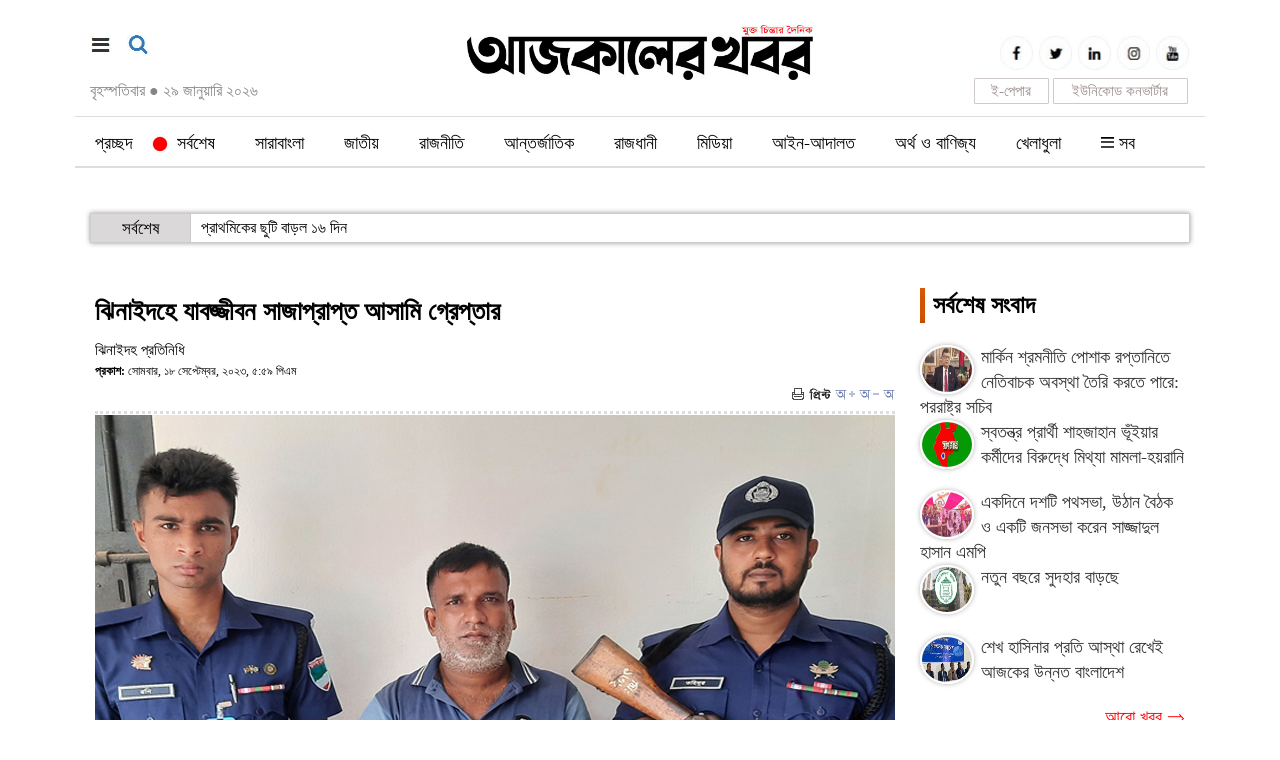

--- FILE ---
content_type: text/html; charset=UTF-8
request_url: https://www.ajkalerkhobor.net/details.php?id=144365
body_size: 11361
content:

<html>

<head>
<meta http-equiv="content-type" content="text/html; charset=utf-8" />
<title>ঝিনাইদহে যাবজ্জীবন সাজাপ্রাপ্ত আসামি গ্রেপ্তার</title>
<meta name="keywords" content="" />
<meta property="og:image" content="https://ajkalerkhobor.net/fb/420/2023/09/18/VP_1695038670.jpg"/>
<meta name="description" content="ঝিনাইদহে নারী ও শিশু নির্যাতন মামলায় যাবজ্জীবন সাজাপ্রাপ্ত পলাতক আসামি বাবলু লস্করকে গ্রেপ্তার করা হয়েছে।গতকাল রবিবার রাতে ঢাকা জেলার কেরানীগঞ্জ থানার ঢিলাবাড়ি থেকে র‌্যাব ও পুলিশ যৌথ অভিযানে তাকে গ্রেপ্তার করে। সে সদর উপজেলার বদনপুর গ্রামের সাত্তার লস্করের ছেলে।ঝিনাইদহ সদর থানার ওসি (তদন্ত) আক্তারুজ্জামান লিটন জানান, প্রায় ২০ বছর আগের " />
<link href="https://ajkalerkhobor.net/images/favicon.png" rel="shortcut icon" type="image/vnd.microsoft.icon" />
<link href="https://ajkalerkhobor.net/images/styles.css" rel="stylesheet" type="text/css" media="screen,print">
<meta http-equiv="developer" content="Developed By: SM. Kafi
Powered by : i2soft Technology Limited
Web address : http://www.i2softbd.com
Address : 53 Modern Mansion (11th Floor), Motijheel C/A, Dhaka - 1000, Bangladesh, Cell : 01711112420, 01611112420" />
<meta http-equiv="refresh" content="1500"/>
<meta name="viewport" content="width=device-width, initial-scale=1">
<script type='text/javascript' src='//platform-api.sharethis.com/js/sharethis.js#property=5bd97df94f97b900113a906d&product=inline-share-buttons' async='async'></script>
<script async src="https://pagead2.googlesyndication.com/pagead/js/adsbygoogle.js"></script>
<script>(adsbygoogle = window.adsbygoogle || []).push({});</script>
</head>
<script language="javascript" src="https://ajkalerkhobor.net/images/jquery-1.7.1.min.js"></script>
<script>
		if ( window.innerWidth  >= 100 ) {			
				$(function() {
				var sticky_navigation_offset_top = $('#i2softMenu').offset().top;
				var sticky_navigation = function(){
				var scroll_top = $(window).scrollTop();
				if (scroll_top > sticky_navigation_offset_top) { 
				$('#i2softMenu').css({ 'position': 'fixed', 'top':'0px'});
				} else {$('#i2softMenu').css({ '-webkit-transition': '0.5s ease', '-moz-transition': '0.5s ease', '-o-transition': '0.5s ease', 'transition': '0.5s ease', 'position': 'relative', 'z-index': '10001', 'width': '100%', 'top':'0'}); } };
				sticky_navigation();
				$(window).scroll(function() {
				sticky_navigation();
				});});
		}else {} 
</script>
<script>
(function($) {
  $.fn.menumaker = function(options) {
      
      var cssmenu = $(this), settings = $.extend({
        title: "Menu",
        format: "dropdown",
        sticky: false
      }, options);

      return this.each(function() {
        cssmenu.prepend('<div id="menu-button" style="color:#fff; padding-left: 15px; background: url(https://ajkalerkhobor.net/images/menuALL.png) no-repeat 10px 12px"></div>');
        $(this).find("#menu-button").on('click', function(){
          $(this).toggleClass('menu-opened');
          var mainmenu = $(this).next('ul');
          if (mainmenu.hasClass('open')) { 
            mainmenu.hide().removeClass('open');
          }
          else {
            mainmenu.show().addClass('open');
            if (settings.format === "dropdown") {
              mainmenu.find('ul').show();
            }
          }
        });

        cssmenu.find('li ul').parent().addClass('has-sub');

        multiTg = function() {
          cssmenu.find(".has-sub").prepend('<span class="submenu-button"></span>');
          cssmenu.find('.submenu-button').on('click', function() {
            $(this).toggleClass('submenu-opened');
            if ($(this).siblings('ul').hasClass('open')) {
              $(this).siblings('ul').removeClass('open').hide();
            }
            else {
              $(this).siblings('ul').addClass('open').show();
            }
          });
        };

        if (settings.format === 'multitoggle') multiTg();
        else cssmenu.addClass('dropdown');

        if (settings.sticky === true) cssmenu.css('position', 'fixed');

        resizeFix = function() {
          if ($( window ).width() > 768) {
            cssmenu.find('ul').show();
          }

          if ($(window).width() <= 768) {
            cssmenu.find('ul').hide().removeClass('open');
          }
        };
        resizeFix();
        return $(window).on('resize', resizeFix);

      });
  };
})(jQuery);

(function($){
$(document).ready(function(){

$("#cssmenu").menumaker({
   title: "Menu",
   format: "multitoggle"
});

});
})(jQuery);


	function sear() {
	  if(document.getElementById('sear').style.display=='none'){
        document.getElementById('sear').style.display='block';
		 document.getElementById('sears').style.display='none';
      }else{
        document.getElementById('sear').style.display='none';
		 document.getElementById('sears').style.display='block';
      }    
    }	
	function menus() {
      if(document.getElementById('menus').style.display=='none'){
        document.getElementById('menus').style.display='block';
      }else{
        document.getElementById('menus').style.display='none';
      }    
    }

</script>
<script>
	function changeFontSize(element,step)
	{
			step = parseInt(step,10);
			var el = document.getElementById(element);
			var curFont = parseInt(el.style.fontSize,10);
			var curLineHeight = parseInt(el.style.lineHeight,10);
			if((step=="2" && curFont<60) || (step=="-2" && curFont>12)){
				el.style.fontSize = (curFont+step) + 'px';
				el.style.lineHeight = (curLineHeight+step) + 'px';
			}
			else if((step=="0" && curFont>8)){
				el.style.fontSize = '20px';
			}
			return;
	}
</script>
<body>
<div style="display:none"><a href="#"><img border="0" src="https://ajkalerkhobor.net/img.fb.php?img=2023/09/18/VP_1695038670.jpg&h=420" style="width: 100%"></a></div>
<script type="text/javascript" src="https://ajax.googleapis.com/ajax/libs/jquery/1.8.2/jquery.js"></script>
<script type="application/ld+json">
  {
  "@context": "http://schema.org",
  "@type": "NewsArticle",
  "mainEntityOfPage": "https://ajkalerkhobor.net/news/144365",
  "headline": "ঝিনাইদহে যাবজ্জীবন সাজাপ্রাপ্ত আসামি গ্রেপ্তার",
  "description": "ঝিনাইদহে নারী ও শিশু নির্যাতন মামলায় যাবজ্জীবন সাজাপ্রাপ্ত পলাতক আসামি বাবলু লস্করকে গ্রেপ্তার করা হয়েছে।গতকাল রবিবার রাতে ঢাকা জেলার কেরানীগঞ্জ থানার ঢিলাবাড়ি থেকে র‌্যাব ও পুলিশ যৌথ অভিযানে তাকে গ্রেপ্তার করে। সে সদর উপজেলার বদনপুর গ্রামের সাত্তার লস্করের ছেলে।ঝিনাইদহ সদর থানার ওসি (তদন্ত) আক্তারুজ্জামান লিটন জানান, প্রায় ২০ বছর আগের ",
    "datePublished": "2023-09-18T17:59:08+06:00",
    "dateModified": "1970-01-01T00:00:00+06:00",
    "image": { "@type": "ImageObject", "url": "2023/09/18/VP_1695038670.jpg", "width": 640, "height": 400 },
    
    "articleBody" : "ঝিনাইদহে নারী ও শিশু নির্যাতন মামলায় যাবজ্জীবন সাজাপ্রাপ্ত পলাতক আসামি বাবলু লস্করকে গ্রেপ্তার করা হয়েছে।&nbsp;গতকাল রবিবার রাতে ঢাকা জেলার কেরানীগঞ্জ থানার ঢিলাবাড়ি থেকে র‌্যাব ও পুলিশ যৌথ অভিযানে তাকে গ্রেপ্তার করে। সে সদর উপজেলার বদনপুর গ্রামের সাত্তার লস্করের ছেলে।&nbsp;ঝিনাইদহ সদর থানার ওসি (তদন্ত) আক্তারুজ্জামান লিটন জানান, প্রায় ২০ বছর আগের একটি মামলায় ২০২১ সালের ১৭ অক্টোবর ঝিনাইদহ নারী ও শিশু নির্যাতন দমন ট্রাইব্যুনালের বিচারক বাবলু লস্করকে যাবজ্জীবন সশ্রম কারাদণ্ড প্রদান করেন। মামলার সাত ধারায় তাকে দণ্ডিত করা হয়। রায় ঘোষণার পর থেকেই সে পলাতক ছিল। পরে গোপন সংবাদের ভিত্তিতে তার অবস্থান নিশ্চিত হয়ে র‌্যাব ও পুলিশ যৌথভাবে ঢাকা জেলার কেরানীগঞ্জ থানার ঢিলাবাড়ি এলাকায় অভিযান চালায়। সেসময় ওই এলাকা থেকে তাকে গ্রেপ্তার করা হয়। বাবলুকে আদালতে সোপর্দ করা হয়েছে।আজকালের খবর/ওআর                                                                                ",
     "articleSection": "সারাবাংলা",
      "keywords": [""],
    
  "author": {
  "@type": "Person",
  "url": 	"https://ajkalerkhobor.net/cat.php?key=ঝিনাইদহ প্রতিনিধি&cd=1",
  "name": "ঝিনাইদহ প্রতিনিধি"
  },
  "publisher": {
  "@type": "Organization",
    "logo": { "@type": "ImageObject", "url": "https://ajkalerkhobor.net/https://ajkalerkhobor.net/images/amp.jpg", "width": 500, "height": 60 },
  "name": "Palabadal"
  }
  }
</script>
	<div class="d_none t_none" style="background: #fff; padding: 0 0 0 10px; position: fixed; top:0px; left: 0px; z-index: 1001">

		<div class="d_none t_none" style="background: #FAF9F9; border-bottom: 1px solid #F1EFEF">
		<div class="container" style="padding: 10px 5px 10px 5px">
			<div style="padding: 0 0 0 3px; margin: 1 0 1px 0">
				<div align="center" style="color: #ffffff">
					<a target="_blank" href="https://epaper.ajkalerkhobor.net" style="background: #195190FF ; color: #ffffff; padding: 2px 5px 2px 5px; border-radius: 4px">ই-পেপার</a>&nbsp;&nbsp;&nbsp;
					<!-- <a target="_blank" href="https://play.google.com/store/apps/details?id=com.wDailyAjkalerKhobor_13584333" style="background: #195190FF ; color: #ffffff; padding: 2px 5px 2px 5px; border-radius: 4px">মোবাইল অ্যাপস</a>&nbsp;&nbsp;&nbsp; -->
					<a target="_blank" href="https://deshbandhutv.com" style="background: #195190FF ; color: #ffffff; padding: 2px 5px 2px 5px; border-radius: 4px">দেশবন্ধু টিভি</a>
				</div>
			</div>
			<div class="clear"></div>
		</div>
		</div>

		<div class="col-lg-2 col-md-2 col-sm-2 col-xs-2" style="padding: 20px 0 20px 0">
			<a href="#" onClick="menus();"><img border="0" src="https://ajkalerkhobor.net/images/menu_all.jpg" width="19" height="19" align="left"></a>
		</div>
		<div class="col-lg-8 col-md-8 col-sm-8 col-xs-8" style="padding: 0px">
			<a href="https://ajkalerkhobor.net"><img border="0" src="https://ajkalerkhobor.net/images/logo.jpg" style="width: 100%"></a>		
		</div>
		<div class="col-lg-2 col-md-2 col-sm-2 col-xs-2" style="padding: 20px 10px 20px 0">
			<a href="#" onClick="sear();"><img border="0" src="https://ajkalerkhobor.net/images/sea.jpg" width="21" height="19" align="right"></a>
		</div><div class="clear"></div>
	</div>
	<div class="clear"></div>

<!-- <div class="clear top m_none"></div> -->
<div class="container" style="padding: 10px 15px 10px 15px">
	<div style="padding: 0 0 0 0">		
		<div class="col-lg-4 col-md-4 col-sm-4 col-xs-12 m_none" style="padding: 25px 0 0 0">
			<a href="#" onClick="menus();"><img border="0" src="https://ajkalerkhobor.net/images/menu_all.jpg" width="21" height="18"></a>&nbsp;&nbsp;&nbsp;&nbsp;<a href="#" onClick="sear();"><img border="0" src="https://ajkalerkhobor.net/images/sea.jpg" width="21" height="19"></a>
			<div class="clear" style="margin: 0 0 20px 0"></div>
			<span style="font-size:16px; margin: 2px 0 0 0; color: #878484">বৃহস্পতিবার <span style="color: #878484">●</span> ২৯ জানুয়ারি ২০২৬		</div>		
		<div class="col-lg-4 col-md-4 col-sm-4 col-xs-12 m_none" style="text-align: center; padding: 15px 10px 0 10px">
			<div class="m_none"><a href="https://ajkalerkhobor.net"><img border="0" src="https://ajkalerkhobor.net/images/logo.jpg" style="width: 100%"></a></div>
			<div class="d_none t_none"><a href="https://ajkalerkhobor.net"><img border="0" src="https://ajkalerkhobor.net/images/logo.jpg" style="width: 70%"></a></div>
			<div class="d_none t_none"><a href="https://ajkalerkhobor.net"><img border="0" src="https://ajkalerkhobor.net/images/logo.jpg" style="width: 70%"></a></div>
		</div>
		<div class="col-lg-4 col-md-4 col-sm-4 col-xs-12" style="padding: 0 0 0 0">

			<div class="m_none t_none" style="text-align:right; padding: 25px 0 0 0">
				<span><a target="_blank" href="https://www.facebook.com/dailyajkalerkhabor"><img border="0" class="social" src="https://ajkalerkhobor.net/images/ico_fb.jpg"></a></span>
				<span><a target="_blank" href="https://twitter.com"><img border="0" class="social" src="https://ajkalerkhobor.net/images/ico_tw.jpg"></a></span>
				<span><a target="_blank" href="https://www.linkedin.com"><img border="0" class="social" src="https://ajkalerkhobor.net/images/ico-in.jpg"></a></span>
				<span><a target="_blank" href="https://www.instagram.com"><img border="0" class="social" src="https://ajkalerkhobor.net/images/ico_ins.jpg"></a></span>
				<span><a target="_blank" href="https://www.youtube.com"><img border="0" class="social" src="https://ajkalerkhobor.net/images/ico_you.jpg"></a></span>
				<div class="clear"></div>				
					<div style="float:right; width: 135px; border: 1px solid #CFC9C9; padding: 2px 0 1px 0; margin: 2px; border-radius: 1px; text-align: center"><a target="blanbk" style="color: #9F8F8F; font-size: 15px" href="https://ajkalerkhobor.net/converter.html">ইউনিকোড কনভার্টার</a></div>
					<div style="float:right; width: 75px; border: 1px solid #CFC9C9; padding: 2px 0 1px 0; margin: 2px; border-radius: 1px; text-align: center"><a target="blanbk" style="color: #9F8F8F; font-size: 15px" href="http://epaper.ajkalerkhobor.net">ই-পেপার</a></div><div class="clear"></div>
					<!-- <a href="#" onclick="doGTranslate('bn|bn');return false;" style="font-size: 13px">বাংলা</a> <a href="#" onclick="doGTranslate('bn|en');return false;" style="font-size: 11px">English</a> <a href="#" onclick="doGTranslate('bn|hi');return false;" style="font-size: 12px">हिन्दी</a>  -->
			</div>
			
		</div>
		<div class="clear"></div>
	</div>
</div><div class="clear"></div>

<div id="i2softMenu" style="background: #ffffff; margin: 0 0 20px 0">

<div style="background: #fff">
			<div class="container" style="padding: 0">
				<!-- Menu Start -->
				<div class="menu m_none" style="margin: 0 0 0 0">
					<table border="0" width="100%" cellspacing="0" cellpadding="0">
						<tr>
							<td><style>@media (min-width: 990px) {#cssmenu .dt_none {display: none;}}
#menu-desktop .show {
    background: #ddd;
    padding: 0 5px;
    display: block;
    position: fixed;
    top: 0;
    left: 0;
    height: 100%;
    width: 100%;
    z-index: 9999;
}
</style>
<style>
span.live-icon{margin: 0 0 0 -20px; display:inline-block;position:relative;top:calc(50% - 5px);
background-color:red;width:12px;height:12px;border:1px solid rgba(0,0,0,.1);border-radius:50%;z-index:1}
span.live-icon:before{content:"";display:block;position:absolute;background-color:rgba(255,0,0,.6);width:100%;height:100%;border-radius:50%;animation:live 2s ease-in-out infinite;z-index:-1}
@keyframes live{0%{transform:scale(1,1)}100%{transform:scale(3.5,3.5);background-color:transparent}}
</style>
<div id='cssmenu'>
<ul>

	<!-- <li class="m_none"><a href="https://ajkalerkhobor.net"><span><img border="0" src="https://ajkalerkhobor.net/images/home.png" width="22" height="20" style="margin: -3px 0 0 0"></span></a></li> -->
	<li><a href="https://ajkalerkhobor.net">প্রচ্ছদ</a></li> 
	<li><a href="https://ajkalerkhobor.net/menu/0"><span class="live-icon"></span>&nbsp;&nbsp;সর্বশেষ</a></li> 
	<li><a href="https://ajkalerkhobor.net/menu/141">সারাবাংলা</a><ul><li><a href="https://ajkalerkhobor.net/menu/108">ঢাকা</a><ul></ul></li><li><a href="https://ajkalerkhobor.net/menu/109">চট্টগ্রাম</a><ul></ul></li><li><a href="https://ajkalerkhobor.net/menu/110">রাজশাহী</a><ul></ul></li><li><a href="https://ajkalerkhobor.net/menu/113">খুলনা</a><ul></ul></li><li><a href="https://ajkalerkhobor.net/menu/112">সিলেট</a><ul></ul></li><li><a href="https://ajkalerkhobor.net/menu/111">বরিশাল</a><ul></ul></li><li><a href="https://ajkalerkhobor.net/menu/139">রংপুর</a><ul></ul></li><li><a href="https://ajkalerkhobor.net/menu/114">ময়মনসিংহ</a><ul></ul></li></ul></li><li><a href="https://ajkalerkhobor.net/menu/102">জাতীয়</a></li><li><a href="https://ajkalerkhobor.net/menu/115">রাজনীতি</a></li><li><a href="https://ajkalerkhobor.net/menu/116">আন্তর্জাতিক</a></li><li><a href="https://ajkalerkhobor.net/menu/150">রাজধানী</a></li><li><a href="https://ajkalerkhobor.net/menu/131">মিডিয়া</a></li><li><a href="https://ajkalerkhobor.net/menu/122">আইন-আদালত</a></li><li><a href="https://ajkalerkhobor.net/menu/121">অর্থ ও বাণিজ্য</a></li><li><a href="https://ajkalerkhobor.net/menu/119">খেলাধুলা</a></li><!-- <li><a href="https://ajkalerkhobor.net/photo/">ছবিঘর</a></li>
<li><a href="https://ajkalerkhobor.net/video/">ভিডিও</a></li> -->
<li class="m_none"><a href="#" onClick="menus();"><span><img border="0" src="https://ajkalerkhobor.net/images/menuALL.png" width="13" height="12" style="margin: 0px 0 0 0"></span>  সব </a></li>

<li class="dt_none">
	<li class="dt_none"><a href="https://ajkalerkhobor.net/menu/117">বিনোদন</a></li><li class="dt_none"><a href="https://ajkalerkhobor.net/menu/123">শিক্ষা</a></li><li class="dt_none"><a href="https://ajkalerkhobor.net/menu/142">লাইফস্টাইল</a></li><li class="dt_none"><a href="https://ajkalerkhobor.net/menu/120">বিজ্ঞান ও প্রযুক্তি</a></li><li class="dt_none"><a href="https://ajkalerkhobor.net/menu/130">স্বাস্থ্য</a></li><li class="dt_none"><a href="https://ajkalerkhobor.net/menu/146">প্রবাসের খবর</a></li><li class="dt_none"><a href="https://ajkalerkhobor.net/menu/145">সাহিত্য</a></li><li class="dt_none"><a href="https://ajkalerkhobor.net/menu/143">মতামত</a></li><li class="dt_none"><a href="https://ajkalerkhobor.net/menu/147">সাক্ষাৎকার</a></li><li class="dt_none"><a href="https://ajkalerkhobor.net/menu/118">ক্যাম্পাস</a></li></li>

</ul>
</div>
<div class="clear"></div></td>
						</tr>
					</table>
				</div>
			</div>
						<div id="menus" style="display:none">
				<div class="m_none" style="background: #F5F5F5; padding: 20px 10px 0 10px">
				<div class="container">
				<div class="footerN">
					<div class="drop"><a href="https://ajkalerkhobor.net/menu/117">●&nbsp;বিনোদন</a></div><div class="drop"><a href="https://ajkalerkhobor.net/menu/123">●&nbsp;শিক্ষা</a></div><div class="drop"><a href="https://ajkalerkhobor.net/menu/142">●&nbsp;লাইফস্টাইল</a></div><div class="drop"><a href="https://ajkalerkhobor.net/menu/120">●&nbsp;বিজ্ঞান ও প্রযুক্তি</a></div><div class="drop"><a href="https://ajkalerkhobor.net/menu/130">●&nbsp;স্বাস্থ্য</a></div><div class="drop"><a href="https://ajkalerkhobor.net/menu/146">●&nbsp;প্রবাসের খবর</a></div><div class="drop"><a href="https://ajkalerkhobor.net/menu/145">●&nbsp;সাহিত্য</a></div><div class="drop"><a href="https://ajkalerkhobor.net/menu/143">●&nbsp;মতামত</a></div><div class="drop"><a href="https://ajkalerkhobor.net/menu/147">●&nbsp;সাক্ষাৎকার</a></div><div class="drop"><a href="https://ajkalerkhobor.net/menu/118">●&nbsp;ক্যাম্পাস</a></div>					
					<!-- <div class="drop"><a href="https://ajkalerkhobor.net/photo/">● ফটো গ্যালারি</a></div>
					<div class="drop"><a href="https://ajkalerkhobor.net/video/">● ভিডিও গ্যালারি</a></div> -->
				</div><div align="right" style="width: 100%; background: #F5F5F5; padding: 0 10px 0 0"><a href="#" onClick="menus();"><img border="0" src="https://ajkalerkhobor.net/images/cross.png" alt="close" title="close"></a></a></div>
				</div></div>

				<div class="d_none t_none" style="background: #F5F5F5; padding: 20px 10px 0 10px; margin: -20px 0 0 0">
				<div class="container">
				<div class="footerM">
					<div class="drop"><a href="https://ajkalerkhobor.net/menu/141">●&nbsp;সারাবাংলা</a></div><div class="drop"><a href="https://ajkalerkhobor.net/menu/102">●&nbsp;জাতীয়</a></div><div class="drop"><a href="https://ajkalerkhobor.net/menu/115">●&nbsp;রাজনীতি</a></div><div class="drop"><a href="https://ajkalerkhobor.net/menu/116">●&nbsp;আন্তর্জাতিক</a></div><div class="drop"><a href="https://ajkalerkhobor.net/menu/150">●&nbsp;রাজধানী</a></div><div class="drop"><a href="https://ajkalerkhobor.net/menu/131">●&nbsp;মিডিয়া</a></div><div class="drop"><a href="https://ajkalerkhobor.net/menu/122">●&nbsp;আইন-আদালত</a></div><div class="drop"><a href="https://ajkalerkhobor.net/menu/121">●&nbsp;অর্থ ও বাণিজ্য</a></div><div class="drop"><a href="https://ajkalerkhobor.net/menu/119">●&nbsp;খেলাধুলা</a></div><div class="drop"><a href="https://ajkalerkhobor.net/menu/117">●&nbsp;বিনোদন</a></div><div class="drop"><a href="https://ajkalerkhobor.net/menu/123">●&nbsp;শিক্ষা</a></div><div class="drop"><a href="https://ajkalerkhobor.net/menu/142">●&nbsp;লাইফস্টাইল</a></div><div class="drop"><a href="https://ajkalerkhobor.net/menu/120">●&nbsp;বিজ্ঞান ও প্রযুক্তি</a></div><div class="drop"><a href="https://ajkalerkhobor.net/menu/130">●&nbsp;স্বাস্থ্য</a></div><div class="drop"><a href="https://ajkalerkhobor.net/menu/146">●&nbsp;প্রবাসের খবর</a></div><div class="drop"><a href="https://ajkalerkhobor.net/menu/145">●&nbsp;সাহিত্য</a></div><div class="drop"><a href="https://ajkalerkhobor.net/menu/143">●&nbsp;মতামত</a></div><div class="drop"><a href="https://ajkalerkhobor.net/menu/147">●&nbsp;সাক্ষাৎকার</a></div><div class="drop"><a href="https://ajkalerkhobor.net/menu/118">●&nbsp;ক্যাম্পাস</a></div>					
					<!-- <div class="drop"><a href="https://ajkalerkhobor.net/photo/">● ফটো গ্যালারি</a></div>
					<div class="drop"><a href="https://ajkalerkhobor.net/video/">● ভিডিও গ্যালারি</a></div> -->
				</div><div align="right" style="width: 100%; background: #F5F5F5; padding: 0 10px 0 0"><a href="#" onClick="menus();"><img border="0" src="https://ajkalerkhobor.net/images/cross.png" alt="close" title="close"></a></a></div>
				</div></div>

			</div>


	<!-- Menu End -->
</div></div>

<div class="clear m_none" style="margin: 0 0 25px 0"></div>

<div class="container m_none" style="padding-top:0px">
		<div style="border: 0px solid #00368C">
			<link rel="stylesheet" type="text/css" href="https://ajkalerkhobor.net/images/jquery.smarticker.css">
<div class="smarticker1 hidden-sm hidden-xs m_none">
    <ul style="height: 40px; overflow: hidden">
			<li data-category="সর্বশেষ" data-subcategory="" data-color="1F4565"><a href="https://ajkalerkhobor.net/news/150891">থার্টিফার্স্ট নাইট ঘিরে রাজধানীতে বিজিবি মোতায়েন  </a></li><li data-category="সর্বশেষ" data-subcategory="" data-color="1F4565"><a href="https://ajkalerkhobor.net/news/150887">প্রাথমিকের ছুটি বাড়ল ১৬ দিন </a></li><li data-category="সর্বশেষ" data-subcategory="" data-color="1F4565"><a href="https://ajkalerkhobor.net/news/150886">আন্দোলনে ব্যর্থ হয়ে লাশ ফেলার রাজনীতি করতে চায় বিএনপি : কাদের </a></li><li data-category="সর্বশেষ" data-subcategory="" data-color="1F4565"><a href="https://ajkalerkhobor.net/news/150879">কক্সবাজারে আরসা'র লজিস্টিক শাখার প্রধানসহ তিনজন গ্রেপ্তার </a></li><li data-category="সর্বশেষ" data-subcategory="" data-color="1F4565"><a href="https://ajkalerkhobor.net/news/150874">শিক্ষিত জাতি ছাড়া দেশ দারিদ্র্যমুক্ত হয় না : প্রধানমন্ত্রী </a></li><li data-category="সর্বশেষ" data-subcategory="" data-color="1F4565"><a href="https://ajkalerkhobor.net/news/150868">নতুন বই বিতরণ কার্যক্রম উদ্বোধন করলেন প্রধানমন্ত্রী </a></li><li data-category="সর্বশেষ" data-subcategory="" data-color="1F4565"><a href="https://ajkalerkhobor.net/news/150867">দলীয় সরকারের অধীনেও ভোট সুষ্ঠু হয় এবার প্রমাণ করতে হবে: সিইসি </a></li>        </ul>
</div>
<script type="text/javascript" src="https://ajkalerkhobor.net/images/jquery.smarticker.min.js"></script>
<script>
	$('.smarticker1').smarticker({
		controllerType: 2,
		theme: 1,
		animation: 'slide',
		speed: 1500,
		progressbar: true
	});
</script>
<div class="d_none t_none">
	<table border="0" width="100%" id="table1" cellspacing="0" cellpadding="0">
		<tr>
			<td style="width: 150px"><img border="0" src="https://ajkalerkhobor.net/images/todays_news.jpg" width="100%"></td>
			<td style="border: 0px solid #2786B2; padding: 0 5px 0 5px">
				<marquee direction=left onmouseout="this.start()"  onmouseover="this.stop()" scrolldelay="1" scrollamount="3">
								<!-- End Page-->
				<span class="ticker"><a style="font-size: 17px" href="https://ajkalerkhobor.net/news/150891">থার্টিফার্স্ট নাইট ঘিরে রাজধানীতে বিজিবি মোতায়েন </a>&nbsp;&nbsp;&nbsp;</span>
				  				<!-- End Page-->
				<span class="ticker"><a style="font-size: 17px" href="https://ajkalerkhobor.net/news/150887">প্রাথমিকের ছুটি বাড়ল ১৬ দিন</a>&nbsp;&nbsp;&nbsp;</span>
				  				<!-- End Page-->
				<span class="ticker"><a style="font-size: 17px" href="https://ajkalerkhobor.net/news/150886">আন্দোলনে ব্যর্থ হয়ে লাশ ফেলার রাজনীতি করতে চায় বিএনপি : কাদের</a>&nbsp;&nbsp;&nbsp;</span>
				  				<!-- End Page-->
				<span class="ticker"><a style="font-size: 17px" href="https://ajkalerkhobor.net/news/150879">কক্সবাজারে আরসা'র লজিস্টিক শাখার প্রধানসহ তিনজন গ্রেপ্তার</a>&nbsp;&nbsp;&nbsp;</span>
				  				<!-- End Page-->
				<span class="ticker"><a style="font-size: 17px" href="https://ajkalerkhobor.net/news/150874">শিক্ষিত জাতি ছাড়া দেশ দারিদ্র্যমুক্ত হয় না : প্রধানমন্ত্রী</a>&nbsp;&nbsp;&nbsp;</span>
				  				<!-- End Page-->
				<span class="ticker"><a style="font-size: 17px" href="https://ajkalerkhobor.net/news/150868">নতুন বই বিতরণ কার্যক্রম উদ্বোধন করলেন প্রধানমন্ত্রী</a>&nbsp;&nbsp;&nbsp;</span>
				  				<!-- End Page-->
				<span class="ticker"><a style="font-size: 17px" href="https://ajkalerkhobor.net/news/150867">দলীয় সরকারের অধীনেও ভোট সুষ্ঠু হয় এবার প্রমাণ করতে হবে: সিইসি</a>&nbsp;&nbsp;&nbsp;</span>
				  				</marquee>
			</td>
		</tr>
	</table>
</div>		</div>
</div>

<div class="clear m_none" style="margin: 0 0 15px 0"></div>
<div class="clear d_none t_none" style="margin: 0 0 100px 0"></div>


<div class="container" style="padding-top:0px">			
<div class="col-lg-9 col-md-9 col-sm-9 col-xs-12" style="padding:0px">
<div style="padding: 10px 0 10px 0"><ins class="adsbygoogle" style="display:block" data-ad-client="ca-pub-6661980424108051" data-ad-slot="2648233548" data-ad-format="auto" data-full-width-responsive="true"></ins></div>

<!-- Details News Start -->	

<div id="toPrint" class="dtl">
					
			
<style type="text/css">
.figcaption p{background:#000; color: #fff; text-align: center}
@media (min-width:600px) {
	.grid figure{position:relative;float:;text-align:center;cursor:pointer;}.grid figure img{position:relative;display:block;}.grid figure figcaption{padding:2em;color:#fff;text-transform:uppercase;font-size:1.25em;-webkit-backface-visibility:hidden;backface-visibility:hidden;}.grid figure figcaption::before,.grid figure figcaption::after{pointer-events:none;}.grid figure figcaption,.grid figure figcaption>a{position:absolute;bottom:-30px;left:0;}.grid figure figcaption>a{z-index:1000;text-indent:200%;white-space:nowrap;font-size:0;opacity:0;}.grid figure h2{word-spacing:-0.15em;font-weight:300;}.grid figure h2 span{font-weight:800;}.grid figure h2,.grid figure p{margin:0;}.grid figure p{letter-spacing:1px;font-size:68.5%;}figure.effect-layla figcaption{padding:3em;}figure.effect-layla figcaption::before,figure.effect-layla figcaption::after{position:absolute;content:'';opacity:0;}figure.effect-layla figcaption::before{top:50px;right:30px;bottom:50px;left:30px;border-top:1px solid #fff;border-bottom:1px solid #fff;-webkit-transform:scale(0,1);transform:scale(0,1);-webkit-transform-origin:0 0;transform-origin:0 0;}figure.effect-layla figcaption::after{top:30px;right:50px;bottom:30px;left:50px;border-right:1px solid #fff;border-left:1px solid #fff;-webkit-transform:scale(1,0);transform:scale(1,0);-webkit-transform-origin:100% 0;transform-origin:100% 0;}figure.effect-layla h2{-webkit-transition:-webkit-transform 0.35s;transition:transform 0.35s;}figure.effect-layla p{padding:0.5em 2em;text-transform:none;opacity:0;-webkit-transform:translate3d(0,-10px,0);transform:translate3d(0,-10px,0);}figure.effect-layla img,figure.effect-layla h2{-webkit-transform:translate3d(0,0,0,0);transform:translate3d(0,0,0,0);}figure.effect-layla img,figure.effect-layla figcaption::before,figure.effect-layla figcaption::after,figure.effect-layla p{-webkit-transition:opacity 0.35s,-webkit-transform 0.35s;transition:opacity 0.35s,transform 0.35s;}figure.effect-layla:hover figcaption::before,figure.effect-layla:hover figcaption::after{opacity:1;-webkit-transform:scale(1);transform:scale(1);}figure.effect-layla:hover h2,figure.effect-layla:hover p{opacity:1;-webkit-transform:translate3d(0,0,0);transform:translate3d(0,0,0);}figure.effect-layla:hover figcaption::after,figure.effect-layla:hover h2,figure.effect-layla:hover p,figure.effect-layla:hover img{-webkit-transition-delay:0.15s;transition-delay:0.15s;}
}
</style>

			<div class="hanger"></div>
			<a href="#"><div class="title_detail"><b>ঝিনাইদহে যাবজ্জীবন সাজাপ্রাপ্ত আসামি গ্রেপ্তার</b></div></a>
			<div class="sholder"></div>
			<div class="unicode" style="margin: 10px 0 -10px 0">ঝিনাইদহ প্রতিনিধি</div>
			<div style="margin: 5px 0 0 0">			
				<div class="pub" style="float:left; width: 100%; padding: 7px 0 0 0; font-size: 12px">
										<b>&#2474;&#2509;&#2480;&#2453;&#2494;&#2486;:</b> সোমবার, ১৮ সেপ্টেম্বর, ২০২৩, ৫:৫৯ পিএম				</div>
				<div style="float: right; text-align:right; width: 112px; padding: 5px 0 0 0">
					<span style="padding: 0 0 10px 0"><input class="myButton"  value="" id="PopupandLeaveopen" type="button"></span>
					<span><a href="javascript:void(0);" onclick="changeFontSize('f','2');"><img src="https://ajkalerkhobor.net/images/plus.png"/></a></span>
					<span><a href="javascript:void(0);" onclick="changeFontSize('f',-2);"><img src="https://ajkalerkhobor.net/images/minus.png"/></a></span>
					<span><a href="javascript:void(0);" onclick="changeFontSize('f',0);"><img src="https://ajkalerkhobor.net/images/minus-plus.png"/></a></span>
				</div><div class="clear"></div>
			</div>

<div style="border-top: 3px dotted #dddddd; margin: 5px 0 0 0; padding: 0 0 1px 0"></div>	
			
	
			<div id='f' style="font-size: 18px">
					<img src="../2023/09/18/VP_1695038670.jpg" style="width:100%; margin-bottom: 10px;" border="0px" align="top"><div style="max-width:100%; text-align: justify;"><span style="max-width:100%; font-family: SolaimanLipi; font-size: 20px;">ঝিনাইদহে নারী ও শিশু নির্যাতন মামলায় যাবজ্জীবন সাজাপ্রাপ্ত পলাতক আসামি বাবলু লস্করকে গ্রেপ্তার করা হয়েছে।&nbsp;</span></div><div style="max-width:100%; text-align: justify;"><span style="max-width:100%; font-family: SolaimanLipi; font-size: 20px;"><br></span></div><div style="max-width:100%; text-align: justify;"><span style="max-width:100%; font-family: SolaimanLipi; font-size: 20px;">গতকাল রবিবার রাতে ঢাকা জেলার কেরানীগঞ্জ থানার ঢিলাবাড়ি থেকে র‌্যাব ও পুলিশ যৌথ অভিযানে তাকে গ্রেপ্তার করে। সে সদর উপজেলার বদনপুর গ্রামের সাত্তার লস্করের ছেলে।&nbsp;</span></div><div style="max-width:100%; text-align: justify;"><span style="max-width:100%; font-family: SolaimanLipi; font-size: 20px;"><br></span></div><div style="max-width:100%; text-align: justify;"><span style="max-width:100%; font-size: 20px; font-family: SolaimanLipi;">ঝিনাইদহ সদর থানার ওসি (তদন্ত) আক্তারুজ্জামান লিটন জানান, প্রায় ২০ বছর আগের একটি মামলায় ২০২১ সালের ১৭ অক্টোবর ঝিনাইদহ নারী ও শিশু নির্যাতন দমন ট্রাইব্যুনালের বিচারক বাবলু লস্করকে যাবজ্জীবন সশ্রম কারাদণ্ড প্রদান করেন। মামলার সাত ধারায় তাকে দণ্ডিত করা হয়। রায় ঘোষণার পর থেকেই সে পলাতক ছিল। পরে গোপন সংবাদের ভিত্তিতে তার অবস্থান নিশ্চিত হয়ে র‌্যাব ও পুলিশ যৌথভাবে ঢাকা জেলার কেরানীগঞ্জ থানার ঢিলাবাড়ি এলাকায় অভিযান চালায়। সেসময় ওই এলাকা থেকে তাকে গ্রেপ্তার করা হয়। বাবলুকে আদালতে সোপর্দ করা হয়েছে।</span></div><div style="max-width:100%; text-align: justify;"><span style="max-width:100%; font-size: 20px; font-family: SolaimanLipi;"><br></span></div><div style="max-width:100%; text-align: justify;"><span style="max-width:100%; font-size: 20px; font-family: SolaimanLipi;">আজকালের খবর/ওআর</span></div><div style="max-width:100%; text-align: justify; font-family: SolaimanLipi; font-size: 20px;"><br></div>                                                                                </p>
			</div>
</div>

 <div style="padding: 25px 0 10px 0"><ins class="adsbygoogle" style="display:block" data-ad-client="ca-pub-6661980424108051" data-ad-slot="2648233548" data-ad-format="auto" data-full-width-responsive="true"></ins></div>

<BR><BR>
<div class="col-lg-2 col-md-2 col-sm-4 col-xs-4" style="text-align: ri; padding: 0px">
	<div class="fb-like" data-href="https://ajkalerkhobor.net/news/144365" data-layout="button_count" data-action="like" data-size="large" data-show-faces="true" data-share="false"></div>
</div>
<div class="col-lg-10 col-md-10 col-sm-8 col-xs-8" style="text-align: left; padding: 0px">
	<div style="padding-bottom:15px">
		<div class="sharethis-inline-share-buttons"></div>
	</div>
</div><br>	
<BR><BR>

<!-- Also News Start -->
<div class="also" style="margin: 20px 5px 20px 5px">
<div style="borer: 1px solid #dddddd; background: #dddddd; padding: 3px 0 3px 0; width: 100%; margin: 0 0 10px 0"><span style="text-align:right; padding: 0 10px 0 10px"><span style="color: #111111">আরও খবর</span>
</div>


<div class="inner" align="center" style="margin-bottom: 15px">
	<table border="0" width="100%" id="table1">
		<tr>
			<td width="50" align="left" style="padding: 0 0 0 0; height: 55px">
				<img style="margin-right: 7px;" title="স্বতন্ত্র প্রার্থী শাহজাহান ভূঁইয়ার কর্মীদের বিরুদ্ধে মিথ্যা মামলা-হয়রানি" alt="স্বতন্ত্র প্রার্থী শাহজাহান ভূঁইয়ার কর্মীদের বিরুদ্ধে মিথ্যা মামলা-হয়রানি" class="img_round" src="https://ajkalerkhobor.net/2023/12/31/ak_1704039979_th.jpg" align="left" width="75" height="65">			</td>
			<td align="left" style="padding: 0 20px 0 0"><a style="font-size: 20px" href="https://ajkalerkhobor.net/news/150900"><B>স্বতন্ত্র প্রার্থী শাহজাহান ভূঁইয়ার কর্মীদের বিরুদ্ধে মিথ্যা মামলা-হয়রানি</B></a></td>
		</tr>
	</table>
</div>

<div class="inner" align="center" style="margin-bottom: 15px">
	<table border="0" width="100%" id="table1">
		<tr>
			<td width="50" align="left" style="padding: 0 0 0 0; height: 55px">
				<img style="margin-right: 7px;" title="একদিনে দশটি পথসভা, উঠান বৈঠক ও একটি জনসভা করেন সাজ্জাদুল হাসান এমপি" alt="একদিনে দশটি পথসভা, উঠান বৈঠক ও একটি জনসভা করেন সাজ্জাদুল হাসান এমপি" class="img_round" src="https://ajkalerkhobor.net/2023/12/31/ak_1704032216_th.jpg" align="left" width="75" height="65">			</td>
			<td align="left" style="padding: 0 20px 0 0"><a style="font-size: 20px" href="https://ajkalerkhobor.net/news/150899"><B>একদিনে দশটি পথসভা, উঠান বৈঠক ও একটি জনসভা করেন সাজ্জাদুল হাসান এমপি</B></a></td>
		</tr>
	</table>
</div>

<div class="inner" align="center" style="margin-bottom: 15px">
	<table border="0" width="100%" id="table1">
		<tr>
			<td width="50" align="left" style="padding: 0 0 0 0; height: 55px">
				<img style="margin-right: 7px;" title="বিএনপি নির্বাচনে আসার জন্য দরকষাকষি করেছে : আইনমন্ত্রী" alt="বিএনপি নির্বাচনে আসার জন্য দরকষাকষি করেছে : আইনমন্ত্রী" class="img_round" src="https://ajkalerkhobor.net/2023/12/31/ak_1704026737_th.jpg" align="left" width="75" height="65">			</td>
			<td align="left" style="padding: 0 20px 0 0"><a style="font-size: 20px" href="https://ajkalerkhobor.net/news/150893"><B>বিএনপি নির্বাচনে আসার জন্য দরকষাকষি করেছে : আইনমন্ত্রী</B></a></td>
		</tr>
	</table>
</div>

<div class="inner" align="center" style="margin-bottom: 15px">
	<table border="0" width="100%" id="table1">
		<tr>
			<td width="50" align="left" style="padding: 0 0 0 0; height: 55px">
				<img style="margin-right: 7px;" title="হেভিওয়েট স্বতন্ত্র প্রার্থীতে বেকায়দায় আওয়ামী লীগ" alt="হেভিওয়েট স্বতন্ত্র প্রার্থীতে বেকায়দায় আওয়ামী লীগ" class="img_round" src="https://ajkalerkhobor.net/2023/12/31/ak_1704025354_th.jpg" align="left" width="75" height="65">			</td>
			<td align="left" style="padding: 0 20px 0 0"><a style="font-size: 20px" href="https://ajkalerkhobor.net/news/150889"><B>হেভিওয়েট স্বতন্ত্র প্রার্থীতে বেকায়দায় আওয়ামী লীগ</B></a></td>
		</tr>
	</table>
</div>

<div class="inner" align="center" style="margin-bottom: 15px">
	<table border="0" width="100%" id="table1">
		<tr>
			<td width="50" align="left" style="padding: 0 0 0 0; height: 55px">
				<img style="margin-right: 7px;" title="আন্দোলনে ব্যর্থ হয়ে লাশ ফেলার রাজনীতি করতে চায় বিএনপি : কাদের" alt="আন্দোলনে ব্যর্থ হয়ে লাশ ফেলার রাজনীতি করতে চায় বিএনপি : কাদের" class="img_round" src="https://ajkalerkhobor.net/2023/12/31/ak_1704019265_th.jpg" align="left" width="75" height="65">			</td>
			<td align="left" style="padding: 0 20px 0 0"><a style="font-size: 20px" href="https://ajkalerkhobor.net/news/150886"><B>আন্দোলনে ব্যর্থ হয়ে লাশ ফেলার রাজনীতি করতে চায় বিএনপি : কাদের</B></a></td>
		</tr>
	</table>
</div>

<div class="inner" align="center" style="margin-bottom: 15px">
	<table border="0" width="100%" id="table1">
		<tr>
			<td width="50" align="left" style="padding: 0 0 0 0; height: 55px">
				<img style="margin-right: 7px;" title="মানিকগঞ্জে স্থানীয় পত্রিকার সম্পাদককে হত্যার হুমকির প্রতিবাদে সভা" alt="মানিকগঞ্জে স্থানীয় পত্রিকার সম্পাদককে হত্যার হুমকির প্রতিবাদে সভা" class="img_round" src="https://ajkalerkhobor.net/2023/12/31/ak_1704016237_th.jpg" align="left" width="75" height="65">			</td>
			<td align="left" style="padding: 0 20px 0 0"><a style="font-size: 20px" href="https://ajkalerkhobor.net/news/150881"><B>মানিকগঞ্জে স্থানীয় পত্রিকার সম্পাদককে হত্যার হুমকির প্রতিবাদে সভা</B></a></td>
		</tr>
	</table>
</div>

<div class="inner" align="center" style="margin-bottom: 15px">
	<table border="0" width="100%" id="table1">
		<tr>
			<td width="50" align="left" style="padding: 0 0 0 0; height: 55px">
				<img style="margin-right: 7px;" title="কক্সবাজারে আরসা'র লজিস্টিক শাখার প্রধানসহ তিনজন গ্রেপ্তার" alt="কক্সবাজারে আরসা'র লজিস্টিক শাখার প্রধানসহ তিনজন গ্রেপ্তার" class="img_round" src="https://ajkalerkhobor.net/2023/12/31/ak_1704014665_th.jpg" align="left" width="75" height="65">			</td>
			<td align="left" style="padding: 0 20px 0 0"><a style="font-size: 20px" href="https://ajkalerkhobor.net/news/150879"><B>কক্সবাজারে আরসা'র লজিস্টিক শাখার প্রধানসহ তিনজন গ্রেপ্তার</B></a></td>
		</tr>
	</table>
</div>

<div class="inner" align="center" style="margin-bottom: 15px">
	<table border="0" width="100%" id="table1">
		<tr>
			<td width="50" align="left" style="padding: 0 0 0 0; height: 55px">
				<img style="margin-right: 7px;" title="নওগাঁ-৬ আসনের নির্বাচনী মাঠে সরব প্রশাসন ও পুলিশ" alt="নওগাঁ-৬ আসনের নির্বাচনী মাঠে সরব প্রশাসন ও পুলিশ" class="img_round" src="https://ajkalerkhobor.net/2023/12/31/ak_1704012951_th.jpg" align="left" width="75" height="65">			</td>
			<td align="left" style="padding: 0 20px 0 0"><a style="font-size: 20px" href="https://ajkalerkhobor.net/news/150878"><B>নওগাঁ-৬ আসনের নির্বাচনী মাঠে সরব প্রশাসন ও পুলিশ</B></a></td>
		</tr>
	</table>
</div>
<div class="clear"></div>
</div>
<!-- Also News End -->

 <br><br>

<!-- Details News End -->	

<!-- Facebook Comments -->
<style>
.fb_iframe_widget,
.fb_iframe_widget span,
.fb_iframe_widget span iframe[style] {
  min-width: 100% !important;
  width: 100% !important;
}
</style>
				<div id="fb-root"></div>
				<script>(function(d, s, id) {
				  var js, fjs = d.getElementsByTagName(s)[0];
				  if (d.getElementById(id)) return;
				  js = d.createElement(s); js.id = id;
				  js.src = "//connect.facebook.net/en_US/all.js#xfbml=1";
				  fjs.parentNode.insertBefore(js, fjs);
				}(document, 'script', 'facebook-jssdk'));</script>
				<div class="fb-comments" data-href="https://ajkalerkhobor.net/news/144365" data-numposts="10" data-width="100%" data-colorscheme="light"></div>
<div class="clear"></div>
<!-- Facebook Comments -->
</div>
<div class="col-lg-3 col-md-3 col-sm-3 col-xs-12" style="padding: 0 5px 0 5px">
	<div class="clear" style="margin: 0 0 15px 0"></div>
<div class="titleR2" style="width: 100%; font-size: 24px; border: 0px solid #FADEDE; margin: 0 0 15px 0"><B>সর্বশেষ সংবাদ</B></div><div class="clear"></div>
			<!-- Latest News Start -->
			<div style="margin: 0 0 10px 0; padding: 7px 0 10px 0">
									<div style="min-height: 70px"><a style="font-size: 18px" href="https://ajkalerkhobor.net/news/150901"><img style="margin-right: 7px;" class="img_round" src="https://ajkalerkhobor.net/2023/12/31/ak_1704045442_th.jpg" align="left" width="50" height="45">মার্কিন শ্রমনীতি পোশাক রপ্তানিতে নেতিবাচক অবস্থা তৈরি করতে পারে: পররাষ্ট্র সচিব</a></div><div class="clear"></div>
									<div style="min-height: 70px"><a style="font-size: 18px" href="https://ajkalerkhobor.net/news/150900"><img style="margin-right: 7px;" class="img_round" src="https://ajkalerkhobor.net/2023/12/31/ak_1704039979_th.jpg" align="left" width="50" height="45">স্বতন্ত্র প্রার্থী শাহজাহান ভূঁইয়ার কর্মীদের বিরুদ্ধে মিথ্যা মামলা-হয়রানি</a></div><div class="clear"></div>
									<div style="min-height: 70px"><a style="font-size: 18px" href="https://ajkalerkhobor.net/news/150899"><img style="margin-right: 7px;" class="img_round" src="https://ajkalerkhobor.net/2023/12/31/ak_1704032216_th.jpg" align="left" width="50" height="45">একদিনে দশটি পথসভা, উঠান বৈঠক ও একটি জনসভা করেন সাজ্জাদুল হাসান এমপি</a></div><div class="clear"></div>
									<div style="min-height: 70px"><a style="font-size: 18px" href="https://ajkalerkhobor.net/news/150898"><img style="margin-right: 7px;" class="img_round" src="https://ajkalerkhobor.net/2023/12/31/ak_1704031608_th.jpg" align="left" width="50" height="45">নতুন বছরে সুদহার বাড়ছে</a></div><div class="clear"></div>
									<div style="min-height: 70px"><a style="font-size: 18px" href="https://ajkalerkhobor.net/news/150897"><img style="margin-right: 7px;" class="img_round" src="https://ajkalerkhobor.net:443/2023/12/31/ak_1704031294_th.jpg" align="left" width="50" height="45">শেখ হাসিনার প্রতি আস্থা রেখেই আজকের উন্নত বাংলাদেশ</a></div><div class="clear"></div>
								<a href="https://ajkalerkhobor.net/menu/0"><div align="right" style="font-size: 18px; color: #ff0000">আরো খবর ⇒</div></a>
			</div>
			<!-- Latest News End -->
		<div class="clear"></div>

<div style="padding: 10px 0 10px 0"><ins class="adsbygoogle" style="display:inline-block;" data-ad-client="ca-pub-6661980424108051" data-ad-slot="8841079132" data-ad-format="link" data-full-width-responsive="true"></ins></div>

<div class="titleR3" style="width: 100%; font-size: 20px; border: 0px solid #FADEDE; margin: 0 0 15px 0">সর্বাধিক পঠিত</div><div class="clear"></div>

			<!-- Most Read News Start -->
			<div style="margin: 0 0 10px 0; padding: 7px 0 10px 0">
									<div style="min-height: 70px"><a style="font-size: 18px" href="https://ajkalerkhobor.net/news/150865"><img style="margin-right: 7px;" class="img_round" src="https://ajkalerkhobor.net/2023/12/31/ak_1704000720_th.jpg" align="left" width="50" height="45">রাজপথের আন্দোলনে জনগণের অধিকার প্রতিষ্ঠা হবে: মুরাদ </a></div><div class="clear"></div>
									<div style="min-height: 70px"><a style="font-size: 18px" href="https://ajkalerkhobor.net/news/150890"><img style="margin-right: 7px;" class="img_round" src="https://ajkalerkhobor.net:443/2023/12/31/ak_1704026017_th.jpg" align="left" width="50" height="45">অর্থনৈতিক প্রবৃদ্ধিতে অনন্য ভূমিকায় ইসলামী ব্যাংক</a></div><div class="clear"></div>
									<div style="min-height: 70px"><a style="font-size: 18px" href="https://ajkalerkhobor.net/news/150856"><img style="margin-right: 7px;" class="img_round" src="https://ajkalerkhobor.net/2023/12/30/ak_1703951038_th.jpg" align="left" width="50" height="45">হাইকোর্টের ৫২ বেঞ্চ গঠন করলেন প্রধান বিচারপতি</a></div><div class="clear"></div>
									<div style="min-height: 70px"><a style="font-size: 18px" href="https://ajkalerkhobor.net/news/150868"><img style="margin-right: 7px;" class="img_round" src="https://ajkalerkhobor.net/2023/12/31/ak_1704010099_th.jpg" align="left" width="50" height="45">নতুন বই বিতরণ কার্যক্রম উদ্বোধন করলেন প্রধানমন্ত্রী</a></div><div class="clear"></div>
									<div style="min-height: 70px"><a style="font-size: 18px" href="https://ajkalerkhobor.net/news/150892"><img style="margin-right: 7px;" class="img_round" src="https://ajkalerkhobor.net:443/2023/12/31/ak_1704026194_th.JPG" align="left" width="50" height="45"> ইতিহাসের মহানায়ক: একটি অনন্য প্রকাশনা</a></div><div class="clear"></div>
							</div>
			<!-- Most Read News End -->
</div>

<div class="clear"></div>
 <script type="text/javascript" src="https://ajkalerkhobor.net/images/jquery.txt"></script>
<script type="text/javascript">
       $(document).ready(function() { 
         $("#PopupandLeaveopen").click(function() {
             printElem({ leaveOpen: true, printMode: 'popup' });
         });        
     });
 function printElem(options){
     $('#toPrint').printElement(options);
 }
</script>

<div class="clear" style="margin: 0 0 0 0"></div>
</div></div>

<style>
.footerM{-webkit-column-count: 3; -moz-column-count: 3; column-count: 3; -webkit-column-gap: 10px; -moz-column-gap: 10px; column-gap: 10px; -webkit-column-rule: 0px solid #333333333333; -moz-column-rule: 0px solid #333333333333; column-rule: 0px solid #333333333333;}
.footerM a{font-size: 17px; color: #111111; font-family: 'SolaimanLipi'}
.footerM a:hover{color: #fc0000}
.footerN{-webkit-column-count: 5; -moz-column-count: 5; column-count: 5; -webkit-column-gap: 20px; -moz-column-gap: 20px; column-gap: 20px; -webkit-column-rule: 0px solid #333333333333; -moz-column-rule: 0px solid #333333333333; column-rule: 0px solid #333333333333;}
.footerN a{font-size: 18px; color: #111111; font-family: 'SolaimanLipi'}
.footerN a:hover{color: #fc0000}
.drop {margin: 0 0 2px 0}
ins[data-ad-status=unfilled] {display:none!important}
</style>

<!-- 		<div class="m_none" style="width: 100%; position: relative; z-index:133333301; border: 0px solid #ded9d9; background: #333333; padding: 20px 0 0 20px">
			<div class="container" style="padding: 0 0 15px 0">
				<center><img border="0" src="https://ajkalerkhobor.net/images/logo.png" height="50"></center>
			</div>
		</div> -->
<div class="clear"></div>

<div style="background: #333333">
<div class="col-lg-2 col-md-2 col-sm-2 col-xs-12" style="background: #333333; color: #fff; text-align: center; padding: 0 5px 0 5px">
		<div style="margin: 50px 0 15px 0">Follow Us</div>
		<span><a target="_blank" href="https://www.facebook.com/dailyajkalerkhabor"><img border="0" src="https://ajkalerkhobor.net/images/SocialFB.png"></a></span>
		<span><a target="_blank" href="https://www.youtube.com/Ajkalerkhobordigital"><img border="0" src="https://ajkalerkhobor.net/images/SocialTube.png"></a></span>
		<span><a target="_blank" href="https://www.twitter.com/Ajkalerkhobor"><img border="0" src="https://ajkalerkhobor.net/images/SocialTwitter.png"></a></span>
		<span><a target="_blank" href="https://www.plus.google.com/thedailyAjkalerkhobor"><img border="0" src="https://ajkalerkhobor.net/images/SocialIG.png"></a></span>
		<div class="clear" style="margin: 0 0 25px 0"></div>
		<!-- <span><a target="_blank" href="https://play.google.com/store/apps/details?id=com.wDailyAjkalerKhobor_13584333&pli=1"><img border="0" src="https://ajkalerkhobor.net/images/android.png"></a></span> -->
</div>
<div class="col-lg-10 col-md-10 col-sm-10 col-xs-12" style="background: #333333; padding: 0 5px 0 5px">
		<div class="m_none" style="width: 100%; position: relative; z-index:133333301; background: #333333; padding: 10px 0 10px 0">
			<div class="container">
				<div class="footerM">
						<div><a style="color: #fff" href="https://ajkalerkhobor.net/menu/141">●&nbsp;সারাবাংলা</a></div><div><a style="color: #fff" href="https://ajkalerkhobor.net/menu/102">●&nbsp;জাতীয়</a></div><div><a style="color: #fff" href="https://ajkalerkhobor.net/menu/115">●&nbsp;রাজনীতি</a></div><div><a style="color: #fff" href="https://ajkalerkhobor.net/menu/116">●&nbsp;আন্তর্জাতিক</a></div><div><a style="color: #fff" href="https://ajkalerkhobor.net/menu/150">●&nbsp;রাজধানী</a></div><div><a style="color: #fff" href="https://ajkalerkhobor.net/menu/131">●&nbsp;মিডিয়া</a></div><div><a style="color: #fff" href="https://ajkalerkhobor.net/menu/122">●&nbsp;আইন-আদালত</a></div><div><a style="color: #fff" href="https://ajkalerkhobor.net/menu/121">●&nbsp;অর্থ ও বাণিজ্য</a></div><div><a style="color: #fff" href="https://ajkalerkhobor.net/menu/119">●&nbsp;খেলাধুলা</a></div><div><a style="color: #fff" href="https://ajkalerkhobor.net/menu/117">●&nbsp;বিনোদন</a></div><div><a style="color: #fff" href="https://ajkalerkhobor.net/menu/123">●&nbsp;শিক্ষা</a></div><div><a style="color: #fff" href="https://ajkalerkhobor.net/menu/142">●&nbsp;লাইফস্টাইল</a></div><div><a style="color: #fff" href="https://ajkalerkhobor.net/menu/120">●&nbsp;বিজ্ঞান ও প্রযুক্তি</a></div><div><a style="color: #fff" href="https://ajkalerkhobor.net/menu/130">●&nbsp;স্বাস্থ্য</a></div><div><a style="color: #fff" href="https://ajkalerkhobor.net/menu/146">●&nbsp;প্রবাসের খবর</a></div><div><a style="color: #fff" href="https://ajkalerkhobor.net/menu/145">●&nbsp;সাহিত্য</a></div><div><a style="color: #fff" href="https://ajkalerkhobor.net/menu/143">●&nbsp;মতামত</a></div><div><a style="color: #fff" href="https://ajkalerkhobor.net/menu/147">●&nbsp;সাক্ষাৎকার</a></div><div><a style="color: #fff" href="https://ajkalerkhobor.net/menu/118">●&nbsp;ক্যাম্পাস</a></div>				</div>
			</div>
		</div><div class="clear"></div>
</div>
<div class="clear"></div>
</div>

<div style="width: 100%; background: #333333; color: #ffffff; position: relative; z-index:133333301; margin: 0 0 0 0; padding: 20px;">
	<div class="container" style="padding: 0px; text-align:center">			
			<span style="font-size: 18px">সম্পাদকমণ্ডলীর সভাপতি : গোলাম মোস্তফা || সম্পাদক : ফারুক আহমেদ তালুকদার</span> <BR>
			সম্পাদকীয়, বার্তা ও বাণিজ্যিক কার্যালয় : রাপা প্লাজা( ৭ম তলা),  রোড-২৭ (পুরাতন) ১৬ (নতুন),  ধানমন্ডি, ঢাকা -১২০৯।<br>
			ফোন: বিজ্ঞাপন : ০১৭০৯৯৯৭৪৯৯, সার্কুলেশন : ০১৭০৯৯৯৭৪৯৮, ই-মেইল : বার্তা বিভাগ- newsajkalerkhobor@gmail.com বিজ্ঞাপন- addajkalerkhobor@gmail.com<br>
			কপিরাইট © আজকালের খবর সর্বসত্ত্ব সংরক্ষিত | Developed By: <a style="color:#ffffff" target="_blank" href="https://www.i2softbd.com">i2soft</a>
	</div>	
<div class="clear"></div></div>

<div style="display:none">
	<!-- Hit Counter Start  -->
	<div id="histats_counter"></div>
	<script type="text/javascript">var _Hasync= _Hasync|| [];
	_Hasync.push(['Histats.start', '1,3811585,4,306,118,60,00010101']);
	_Hasync.push(['Histats.fasi', '1']);
	_Hasync.push(['Histats.track_hits', '']);
	(function() {
	var hs = document.createElement('script'); hs.type = 'text/javascript'; hs.async = true;
	hs.src = ('//s10.histats.com/js15_as.js');
	(document.getElementsByTagName('head')[0] || document.getElementsByTagName('body')[0]).appendChild(hs);
	})();</script>
	<!-- Hit Counter End  -->
</div></body></html>

--- FILE ---
content_type: text/html; charset=utf-8
request_url: https://www.google.com/recaptcha/api2/aframe
body_size: 267
content:
<!DOCTYPE HTML><html><head><meta http-equiv="content-type" content="text/html; charset=UTF-8"></head><body><script nonce="afKGhvLpU_1uB41dXwnZOg">/** Anti-fraud and anti-abuse applications only. See google.com/recaptcha */ try{var clients={'sodar':'https://pagead2.googlesyndication.com/pagead/sodar?'};window.addEventListener("message",function(a){try{if(a.source===window.parent){var b=JSON.parse(a.data);var c=clients[b['id']];if(c){var d=document.createElement('img');d.src=c+b['params']+'&rc='+(localStorage.getItem("rc::a")?sessionStorage.getItem("rc::b"):"");window.document.body.appendChild(d);sessionStorage.setItem("rc::e",parseInt(sessionStorage.getItem("rc::e")||0)+1);localStorage.setItem("rc::h",'1769624303055');}}}catch(b){}});window.parent.postMessage("_grecaptcha_ready", "*");}catch(b){}</script></body></html>